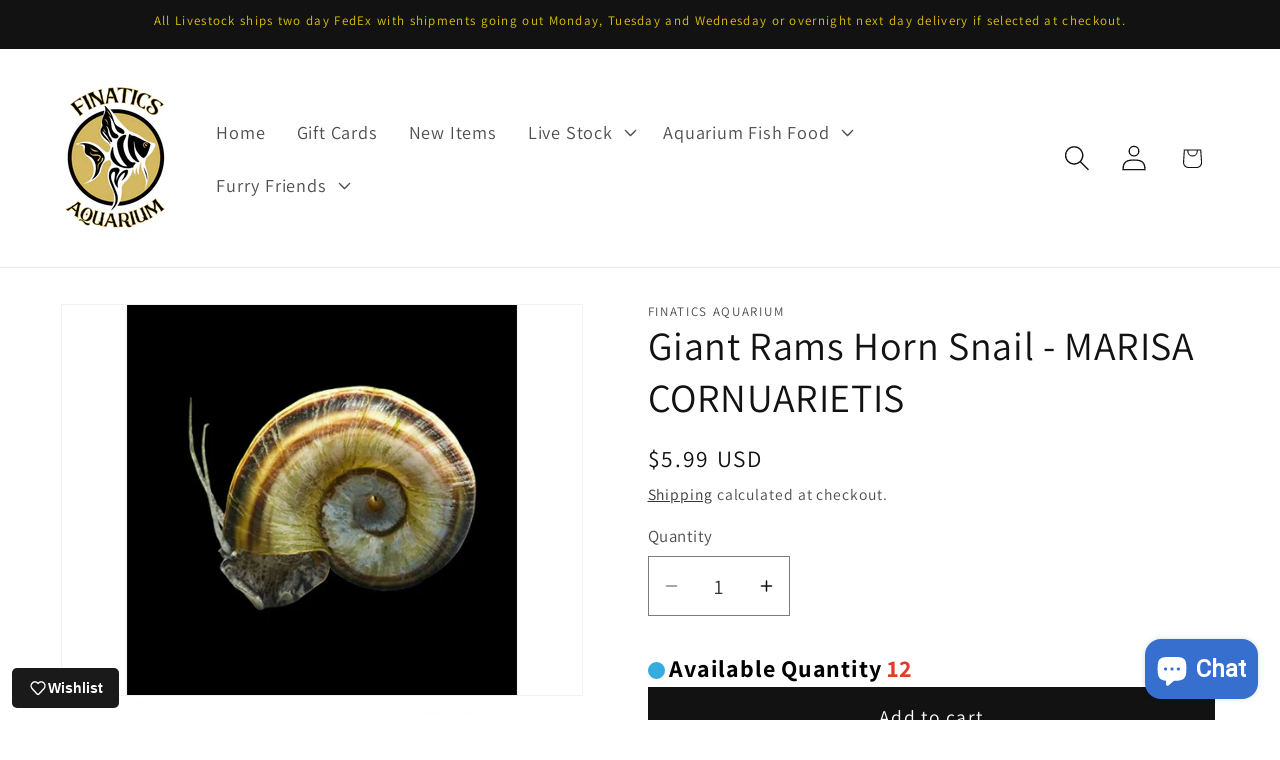

--- FILE ---
content_type: text/javascript; charset=utf-8
request_url: https://finatics-aquarium.com/products/one-blue-rabbit-snail-copy.js
body_size: 568
content:
{"id":9404057092397,"title":"Giant Rams Horn Snail - MARISA CORNUARIETIS","handle":"one-blue-rabbit-snail-copy","description":"\u003cp\u003eThese can reach a size 2-2.5\" \u003c\/p\u003e\n\u003cp\u003e\u003cspan\u003eAlso known as the Columbian Ramshorn snail, these snails reproduce easily and have beautiful flat, whorled shells! They do a great job cleaning algae but can eat plant matter, and should only be kept with hardy plants like Java Moss or Java Ferns. They can also be fed with vegetables like cucumbers! \u003c\/span\u003e\u003c\/p\u003e","published_at":"2025-12-18T08:05:47-08:00","created_at":"2024-04-30T14:14:27-07:00","vendor":"Finatics Aquarium","type":"","tags":["fresh all items","fresh snails"],"price":599,"price_min":599,"price_max":599,"available":true,"price_varies":false,"compare_at_price":null,"compare_at_price_min":0,"compare_at_price_max":0,"compare_at_price_varies":false,"variants":[{"id":48857681625389,"title":"Default Title","option1":"Default Title","option2":null,"option3":null,"sku":"2781","requires_shipping":true,"taxable":true,"featured_image":null,"available":true,"name":"Giant Rams Horn Snail - MARISA CORNUARIETIS","public_title":null,"options":["Default Title"],"price":599,"weight":227,"compare_at_price":null,"inventory_management":"shopify","barcode":"92648021625389","requires_selling_plan":false,"selling_plan_allocations":[]}],"images":["\/\/cdn.shopify.com\/s\/files\/1\/0718\/6209\/2077\/files\/giantram.jpg?v=1714533915","\/\/cdn.shopify.com\/s\/files\/1\/0718\/6209\/2077\/files\/IMG_5242_a6cdbb97-a7eb-4dd2-a410-cdb4719d5c28.jpg?v=1766040032","\/\/cdn.shopify.com\/s\/files\/1\/0718\/6209\/2077\/files\/IMG_4702_9577fa2d-e2aa-4cbb-b650-23d4a265a59b.png?v=1766040032"],"featured_image":"\/\/cdn.shopify.com\/s\/files\/1\/0718\/6209\/2077\/files\/giantram.jpg?v=1714533915","options":[{"name":"Title","position":1,"values":["Default Title"]}],"url":"\/products\/one-blue-rabbit-snail-copy","media":[{"alt":null,"id":39749972164909,"position":1,"preview_image":{"aspect_ratio":1.333,"height":960,"width":1280,"src":"https:\/\/cdn.shopify.com\/s\/files\/1\/0718\/6209\/2077\/files\/giantram.jpg?v=1714533915"},"aspect_ratio":1.333,"height":960,"media_type":"image","src":"https:\/\/cdn.shopify.com\/s\/files\/1\/0718\/6209\/2077\/files\/giantram.jpg?v=1714533915","width":1280},{"alt":null,"id":43937977598253,"position":2,"preview_image":{"aspect_ratio":1.333,"height":1146,"width":1528,"src":"https:\/\/cdn.shopify.com\/s\/files\/1\/0718\/6209\/2077\/files\/IMG_5242_a6cdbb97-a7eb-4dd2-a410-cdb4719d5c28.jpg?v=1766040032"},"aspect_ratio":1.333,"height":1146,"media_type":"image","src":"https:\/\/cdn.shopify.com\/s\/files\/1\/0718\/6209\/2077\/files\/IMG_5242_a6cdbb97-a7eb-4dd2-a410-cdb4719d5c28.jpg?v=1766040032","width":1528},{"alt":null,"id":43937977565485,"position":3,"preview_image":{"aspect_ratio":1.333,"height":1296,"width":1728,"src":"https:\/\/cdn.shopify.com\/s\/files\/1\/0718\/6209\/2077\/files\/IMG_4702_9577fa2d-e2aa-4cbb-b650-23d4a265a59b.png?v=1766040032"},"aspect_ratio":1.333,"height":1296,"media_type":"image","src":"https:\/\/cdn.shopify.com\/s\/files\/1\/0718\/6209\/2077\/files\/IMG_4702_9577fa2d-e2aa-4cbb-b650-23d4a265a59b.png?v=1766040032","width":1728}],"requires_selling_plan":false,"selling_plan_groups":[]}

--- FILE ---
content_type: text/javascript; charset=utf-8
request_url: https://finatics-aquarium.com/products/one-blue-rabbit-snail-copy.js
body_size: 954
content:
{"id":9404057092397,"title":"Giant Rams Horn Snail - MARISA CORNUARIETIS","handle":"one-blue-rabbit-snail-copy","description":"\u003cp\u003eThese can reach a size 2-2.5\" \u003c\/p\u003e\n\u003cp\u003e\u003cspan\u003eAlso known as the Columbian Ramshorn snail, these snails reproduce easily and have beautiful flat, whorled shells! They do a great job cleaning algae but can eat plant matter, and should only be kept with hardy plants like Java Moss or Java Ferns. They can also be fed with vegetables like cucumbers! \u003c\/span\u003e\u003c\/p\u003e","published_at":"2025-12-18T08:05:47-08:00","created_at":"2024-04-30T14:14:27-07:00","vendor":"Finatics Aquarium","type":"","tags":["fresh all items","fresh snails"],"price":599,"price_min":599,"price_max":599,"available":true,"price_varies":false,"compare_at_price":null,"compare_at_price_min":0,"compare_at_price_max":0,"compare_at_price_varies":false,"variants":[{"id":48857681625389,"title":"Default Title","option1":"Default Title","option2":null,"option3":null,"sku":"2781","requires_shipping":true,"taxable":true,"featured_image":null,"available":true,"name":"Giant Rams Horn Snail - MARISA CORNUARIETIS","public_title":null,"options":["Default Title"],"price":599,"weight":227,"compare_at_price":null,"inventory_management":"shopify","barcode":"92648021625389","requires_selling_plan":false,"selling_plan_allocations":[]}],"images":["\/\/cdn.shopify.com\/s\/files\/1\/0718\/6209\/2077\/files\/giantram.jpg?v=1714533915","\/\/cdn.shopify.com\/s\/files\/1\/0718\/6209\/2077\/files\/IMG_5242_a6cdbb97-a7eb-4dd2-a410-cdb4719d5c28.jpg?v=1766040032","\/\/cdn.shopify.com\/s\/files\/1\/0718\/6209\/2077\/files\/IMG_4702_9577fa2d-e2aa-4cbb-b650-23d4a265a59b.png?v=1766040032"],"featured_image":"\/\/cdn.shopify.com\/s\/files\/1\/0718\/6209\/2077\/files\/giantram.jpg?v=1714533915","options":[{"name":"Title","position":1,"values":["Default Title"]}],"url":"\/products\/one-blue-rabbit-snail-copy","media":[{"alt":null,"id":39749972164909,"position":1,"preview_image":{"aspect_ratio":1.333,"height":960,"width":1280,"src":"https:\/\/cdn.shopify.com\/s\/files\/1\/0718\/6209\/2077\/files\/giantram.jpg?v=1714533915"},"aspect_ratio":1.333,"height":960,"media_type":"image","src":"https:\/\/cdn.shopify.com\/s\/files\/1\/0718\/6209\/2077\/files\/giantram.jpg?v=1714533915","width":1280},{"alt":null,"id":43937977598253,"position":2,"preview_image":{"aspect_ratio":1.333,"height":1146,"width":1528,"src":"https:\/\/cdn.shopify.com\/s\/files\/1\/0718\/6209\/2077\/files\/IMG_5242_a6cdbb97-a7eb-4dd2-a410-cdb4719d5c28.jpg?v=1766040032"},"aspect_ratio":1.333,"height":1146,"media_type":"image","src":"https:\/\/cdn.shopify.com\/s\/files\/1\/0718\/6209\/2077\/files\/IMG_5242_a6cdbb97-a7eb-4dd2-a410-cdb4719d5c28.jpg?v=1766040032","width":1528},{"alt":null,"id":43937977565485,"position":3,"preview_image":{"aspect_ratio":1.333,"height":1296,"width":1728,"src":"https:\/\/cdn.shopify.com\/s\/files\/1\/0718\/6209\/2077\/files\/IMG_4702_9577fa2d-e2aa-4cbb-b650-23d4a265a59b.png?v=1766040032"},"aspect_ratio":1.333,"height":1296,"media_type":"image","src":"https:\/\/cdn.shopify.com\/s\/files\/1\/0718\/6209\/2077\/files\/IMG_4702_9577fa2d-e2aa-4cbb-b650-23d4a265a59b.png?v=1766040032","width":1728}],"requires_selling_plan":false,"selling_plan_groups":[]}